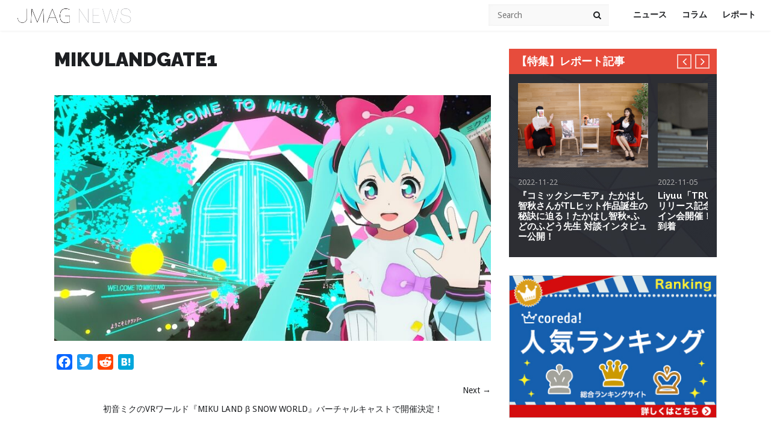

--- FILE ---
content_type: text/html; charset=UTF-8
request_url: https://j-mag.org/2020/12/03/mikuland/mikulandgate1/
body_size: 16204
content:
<!DOCTYPE html>

<!--[if IE 6]>
<html id="ie6" dir="ltr" lang="ja" prefix="og: https://ogp.me/ns#">
<![endif]-->
<!--[if IE 7]>
<html id="ie7" dir="ltr" lang="ja" prefix="og: https://ogp.me/ns#">
<![endif]-->
<!--[if IE 8]>
<html id="ie8" dir="ltr" lang="ja" prefix="og: https://ogp.me/ns#">
<![endif]-->
<!--[if !(IE 6) | !(IE 7) | !(IE 8)  ]><!-->
<html dir="ltr" lang="ja" prefix="og: https://ogp.me/ns#">
<!--<![endif]-->
<head>
<link rel="stylesheet" type="text/css" href="https://j-mag.org/wp-content/themes/jmag/custom.css" />
  <script async src="//pagead2.googlesyndication.com/pagead/js/adsbygoogle.js"></script>
<script> (adsbygoogle = window.adsbygoogle || []).push({
google_ad_client: "ca-pub-8225324812035888",
enable_page_level_ads: true
});
</script>
    <meta charset="UTF-8">
    <meta name="viewport" content="width=device-width">
    <link rel="profile" href="http://gmpg.org/xfn/11">
    <link rel="pingback" href="https://j-mag.org/xmlrpc.php">
    <!--[if lt IE 9]>
    <script src="https://j-mag.org/wp-content/themes/jmag/js/html5.js"></script>
    <![endif]-->
    <title>MikuLandGate1 | JMAG NEWS</title>
	<style>img:is([sizes="auto" i], [sizes^="auto," i]) { contain-intrinsic-size: 3000px 1500px }</style>
	
		<!-- All in One SEO 4.9.3 - aioseo.com -->
	<meta name="robots" content="max-image-preview:large" />
	<meta name="author" content="JMAG Official"/>
	<link rel="canonical" href="https://j-mag.org/2020/12/03/mikuland/mikulandgate1/" />
	<meta name="generator" content="All in One SEO (AIOSEO) 4.9.3" />

		<!-- Global site tag (gtag.js) - Google Analytics -->
<script async src="https://www.googletagmanager.com/gtag/js?id=G-WGLPZDL7LX"></script>
<script>
  window.dataLayer = window.dataLayer || [];
  function gtag(){dataLayer.push(arguments);}
  gtag('js', new Date());

  gtag('config', 'G-WGLPZDL7LX');
</script>
		<meta property="og:locale" content="ja_JP" />
		<meta property="og:site_name" content="JMAG NEWS | アニメ、ゲーム、声優のニュースサイト" />
		<meta property="og:type" content="article" />
		<meta property="og:title" content="MikuLandGate1 | JMAG NEWS" />
		<meta property="og:url" content="https://j-mag.org/2020/12/03/mikuland/mikulandgate1/" />
		<meta property="article:published_time" content="2020-12-03T05:24:06+00:00" />
		<meta property="article:modified_time" content="2020-12-03T05:24:06+00:00" />
		<meta name="twitter:card" content="summary" />
		<meta name="twitter:site" content="@jmagnews" />
		<meta name="twitter:title" content="MikuLandGate1 | JMAG NEWS" />
		<meta name="twitter:creator" content="@jmagnews" />
		<script type="application/ld+json" class="aioseo-schema">
			{"@context":"https:\/\/schema.org","@graph":[{"@type":"BreadcrumbList","@id":"https:\/\/j-mag.org\/2020\/12\/03\/mikuland\/mikulandgate1\/#breadcrumblist","itemListElement":[{"@type":"ListItem","@id":"https:\/\/j-mag.org#listItem","position":1,"name":"\u30db\u30fc\u30e0","item":"https:\/\/j-mag.org","nextItem":{"@type":"ListItem","@id":"https:\/\/j-mag.org\/2020\/12\/03\/mikuland\/mikulandgate1\/#listItem","name":"MikuLandGate1"}},{"@type":"ListItem","@id":"https:\/\/j-mag.org\/2020\/12\/03\/mikuland\/mikulandgate1\/#listItem","position":2,"name":"MikuLandGate1","previousItem":{"@type":"ListItem","@id":"https:\/\/j-mag.org#listItem","name":"\u30db\u30fc\u30e0"}}]},{"@type":"ItemPage","@id":"https:\/\/j-mag.org\/2020\/12\/03\/mikuland\/mikulandgate1\/#itempage","url":"https:\/\/j-mag.org\/2020\/12\/03\/mikuland\/mikulandgate1\/","name":"MikuLandGate1 | JMAG NEWS","inLanguage":"ja","isPartOf":{"@id":"https:\/\/j-mag.org\/#website"},"breadcrumb":{"@id":"https:\/\/j-mag.org\/2020\/12\/03\/mikuland\/mikulandgate1\/#breadcrumblist"},"author":{"@id":"https:\/\/j-mag.org\/author\/zz107050\/#author"},"creator":{"@id":"https:\/\/j-mag.org\/author\/zz107050\/#author"},"datePublished":"2020-12-03T14:24:06+09:00","dateModified":"2020-12-03T14:24:06+09:00"},{"@type":"Person","@id":"https:\/\/j-mag.org\/#person","name":"JMAG Official","image":{"@type":"ImageObject","@id":"https:\/\/j-mag.org\/2020\/12\/03\/mikuland\/mikulandgate1\/#personImage","url":"https:\/\/secure.gravatar.com\/avatar\/c6f9ab8e3d7d9bf122db140fb7ea2e1d2e6084de00449b3708cd418a222b38ac?s=96&d=mm&r=g","width":96,"height":96,"caption":"JMAG Official"}},{"@type":"Person","@id":"https:\/\/j-mag.org\/author\/zz107050\/#author","url":"https:\/\/j-mag.org\/author\/zz107050\/","name":"JMAG Official","image":{"@type":"ImageObject","@id":"https:\/\/j-mag.org\/2020\/12\/03\/mikuland\/mikulandgate1\/#authorImage","url":"https:\/\/secure.gravatar.com\/avatar\/c6f9ab8e3d7d9bf122db140fb7ea2e1d2e6084de00449b3708cd418a222b38ac?s=96&d=mm&r=g","width":96,"height":96,"caption":"JMAG Official"}},{"@type":"WebSite","@id":"https:\/\/j-mag.org\/#website","url":"https:\/\/j-mag.org\/","name":"JMAG NEWS","description":"\u30a2\u30cb\u30e1\u3001\u30b2\u30fc\u30e0\u3001\u58f0\u512a\u306e\u30cb\u30e5\u30fc\u30b9\u30b5\u30a4\u30c8","inLanguage":"ja","publisher":{"@id":"https:\/\/j-mag.org\/#person"}}]}
		</script>
		<!-- All in One SEO -->

<link rel='dns-prefetch' href='//static.addtoany.com' />
<link rel='dns-prefetch' href='//ajax.googleapis.com' />
<link rel='dns-prefetch' href='//cdnjs.cloudflare.com' />
<link rel="alternate" type="application/rss+xml" title="JMAG NEWS &raquo; フィード" href="https://j-mag.org/feed/" />
<link rel="alternate" type="application/rss+xml" title="JMAG NEWS &raquo; コメントフィード" href="https://j-mag.org/comments/feed/" />
<script type="text/javascript" id="wpp-js" src="https://j-mag.org/wp-content/plugins/wordpress-popular-posts/assets/js/wpp.min.js?ver=7.3.6" data-sampling="1" data-sampling-rate="100" data-api-url="https://j-mag.org/wp-json/wordpress-popular-posts" data-post-id="64294" data-token="4356ea54ac" data-lang="0" data-debug="0"></script>
		<!-- This site uses the Google Analytics by MonsterInsights plugin v9.11.1 - Using Analytics tracking - https://www.monsterinsights.com/ -->
		<!-- Note: MonsterInsights is not currently configured on this site. The site owner needs to authenticate with Google Analytics in the MonsterInsights settings panel. -->
					<!-- No tracking code set -->
				<!-- / Google Analytics by MonsterInsights -->
		<script type="text/javascript">
/* <![CDATA[ */
window._wpemojiSettings = {"baseUrl":"https:\/\/s.w.org\/images\/core\/emoji\/16.0.1\/72x72\/","ext":".png","svgUrl":"https:\/\/s.w.org\/images\/core\/emoji\/16.0.1\/svg\/","svgExt":".svg","source":{"concatemoji":"https:\/\/j-mag.org\/wp-includes\/js\/wp-emoji-release.min.js?ver=6.8.3"}};
/*! This file is auto-generated */
!function(s,n){var o,i,e;function c(e){try{var t={supportTests:e,timestamp:(new Date).valueOf()};sessionStorage.setItem(o,JSON.stringify(t))}catch(e){}}function p(e,t,n){e.clearRect(0,0,e.canvas.width,e.canvas.height),e.fillText(t,0,0);var t=new Uint32Array(e.getImageData(0,0,e.canvas.width,e.canvas.height).data),a=(e.clearRect(0,0,e.canvas.width,e.canvas.height),e.fillText(n,0,0),new Uint32Array(e.getImageData(0,0,e.canvas.width,e.canvas.height).data));return t.every(function(e,t){return e===a[t]})}function u(e,t){e.clearRect(0,0,e.canvas.width,e.canvas.height),e.fillText(t,0,0);for(var n=e.getImageData(16,16,1,1),a=0;a<n.data.length;a++)if(0!==n.data[a])return!1;return!0}function f(e,t,n,a){switch(t){case"flag":return n(e,"\ud83c\udff3\ufe0f\u200d\u26a7\ufe0f","\ud83c\udff3\ufe0f\u200b\u26a7\ufe0f")?!1:!n(e,"\ud83c\udde8\ud83c\uddf6","\ud83c\udde8\u200b\ud83c\uddf6")&&!n(e,"\ud83c\udff4\udb40\udc67\udb40\udc62\udb40\udc65\udb40\udc6e\udb40\udc67\udb40\udc7f","\ud83c\udff4\u200b\udb40\udc67\u200b\udb40\udc62\u200b\udb40\udc65\u200b\udb40\udc6e\u200b\udb40\udc67\u200b\udb40\udc7f");case"emoji":return!a(e,"\ud83e\udedf")}return!1}function g(e,t,n,a){var r="undefined"!=typeof WorkerGlobalScope&&self instanceof WorkerGlobalScope?new OffscreenCanvas(300,150):s.createElement("canvas"),o=r.getContext("2d",{willReadFrequently:!0}),i=(o.textBaseline="top",o.font="600 32px Arial",{});return e.forEach(function(e){i[e]=t(o,e,n,a)}),i}function t(e){var t=s.createElement("script");t.src=e,t.defer=!0,s.head.appendChild(t)}"undefined"!=typeof Promise&&(o="wpEmojiSettingsSupports",i=["flag","emoji"],n.supports={everything:!0,everythingExceptFlag:!0},e=new Promise(function(e){s.addEventListener("DOMContentLoaded",e,{once:!0})}),new Promise(function(t){var n=function(){try{var e=JSON.parse(sessionStorage.getItem(o));if("object"==typeof e&&"number"==typeof e.timestamp&&(new Date).valueOf()<e.timestamp+604800&&"object"==typeof e.supportTests)return e.supportTests}catch(e){}return null}();if(!n){if("undefined"!=typeof Worker&&"undefined"!=typeof OffscreenCanvas&&"undefined"!=typeof URL&&URL.createObjectURL&&"undefined"!=typeof Blob)try{var e="postMessage("+g.toString()+"("+[JSON.stringify(i),f.toString(),p.toString(),u.toString()].join(",")+"));",a=new Blob([e],{type:"text/javascript"}),r=new Worker(URL.createObjectURL(a),{name:"wpTestEmojiSupports"});return void(r.onmessage=function(e){c(n=e.data),r.terminate(),t(n)})}catch(e){}c(n=g(i,f,p,u))}t(n)}).then(function(e){for(var t in e)n.supports[t]=e[t],n.supports.everything=n.supports.everything&&n.supports[t],"flag"!==t&&(n.supports.everythingExceptFlag=n.supports.everythingExceptFlag&&n.supports[t]);n.supports.everythingExceptFlag=n.supports.everythingExceptFlag&&!n.supports.flag,n.DOMReady=!1,n.readyCallback=function(){n.DOMReady=!0}}).then(function(){return e}).then(function(){var e;n.supports.everything||(n.readyCallback(),(e=n.source||{}).concatemoji?t(e.concatemoji):e.wpemoji&&e.twemoji&&(t(e.twemoji),t(e.wpemoji)))}))}((window,document),window._wpemojiSettings);
/* ]]> */
</script>
<style id='wp-emoji-styles-inline-css' type='text/css'>

	img.wp-smiley, img.emoji {
		display: inline !important;
		border: none !important;
		box-shadow: none !important;
		height: 1em !important;
		width: 1em !important;
		margin: 0 0.07em !important;
		vertical-align: -0.1em !important;
		background: none !important;
		padding: 0 !important;
	}
</style>
<link rel='stylesheet' id='wp-block-library-css' href='https://j-mag.org/wp-includes/css/dist/block-library/style.min.css?ver=6.8.3' type='text/css' media='all' />
<style id='classic-theme-styles-inline-css' type='text/css'>
/*! This file is auto-generated */
.wp-block-button__link{color:#fff;background-color:#32373c;border-radius:9999px;box-shadow:none;text-decoration:none;padding:calc(.667em + 2px) calc(1.333em + 2px);font-size:1.125em}.wp-block-file__button{background:#32373c;color:#fff;text-decoration:none}
</style>
<link rel='stylesheet' id='aioseo/css/src/vue/standalone/blocks/table-of-contents/global.scss-css' href='https://j-mag.org/wp-content/plugins/all-in-one-seo-pack/dist/Lite/assets/css/table-of-contents/global.e90f6d47.css?ver=4.9.3' type='text/css' media='all' />
<link rel='stylesheet' id='quads-style-css-css' href='https://j-mag.org/wp-content/plugins/quick-adsense-reloaded/includes/gutenberg/dist/blocks.style.build.css?ver=2.0.98.1' type='text/css' media='all' />
<link rel='stylesheet' id='liquid-block-speech-css' href='https://j-mag.org/wp-content/plugins/liquid-speech-balloon/css/block.css?ver=6.8.3' type='text/css' media='all' />
<style id='global-styles-inline-css' type='text/css'>
:root{--wp--preset--aspect-ratio--square: 1;--wp--preset--aspect-ratio--4-3: 4/3;--wp--preset--aspect-ratio--3-4: 3/4;--wp--preset--aspect-ratio--3-2: 3/2;--wp--preset--aspect-ratio--2-3: 2/3;--wp--preset--aspect-ratio--16-9: 16/9;--wp--preset--aspect-ratio--9-16: 9/16;--wp--preset--color--black: #000000;--wp--preset--color--cyan-bluish-gray: #abb8c3;--wp--preset--color--white: #ffffff;--wp--preset--color--pale-pink: #f78da7;--wp--preset--color--vivid-red: #cf2e2e;--wp--preset--color--luminous-vivid-orange: #ff6900;--wp--preset--color--luminous-vivid-amber: #fcb900;--wp--preset--color--light-green-cyan: #7bdcb5;--wp--preset--color--vivid-green-cyan: #00d084;--wp--preset--color--pale-cyan-blue: #8ed1fc;--wp--preset--color--vivid-cyan-blue: #0693e3;--wp--preset--color--vivid-purple: #9b51e0;--wp--preset--gradient--vivid-cyan-blue-to-vivid-purple: linear-gradient(135deg,rgba(6,147,227,1) 0%,rgb(155,81,224) 100%);--wp--preset--gradient--light-green-cyan-to-vivid-green-cyan: linear-gradient(135deg,rgb(122,220,180) 0%,rgb(0,208,130) 100%);--wp--preset--gradient--luminous-vivid-amber-to-luminous-vivid-orange: linear-gradient(135deg,rgba(252,185,0,1) 0%,rgba(255,105,0,1) 100%);--wp--preset--gradient--luminous-vivid-orange-to-vivid-red: linear-gradient(135deg,rgba(255,105,0,1) 0%,rgb(207,46,46) 100%);--wp--preset--gradient--very-light-gray-to-cyan-bluish-gray: linear-gradient(135deg,rgb(238,238,238) 0%,rgb(169,184,195) 100%);--wp--preset--gradient--cool-to-warm-spectrum: linear-gradient(135deg,rgb(74,234,220) 0%,rgb(151,120,209) 20%,rgb(207,42,186) 40%,rgb(238,44,130) 60%,rgb(251,105,98) 80%,rgb(254,248,76) 100%);--wp--preset--gradient--blush-light-purple: linear-gradient(135deg,rgb(255,206,236) 0%,rgb(152,150,240) 100%);--wp--preset--gradient--blush-bordeaux: linear-gradient(135deg,rgb(254,205,165) 0%,rgb(254,45,45) 50%,rgb(107,0,62) 100%);--wp--preset--gradient--luminous-dusk: linear-gradient(135deg,rgb(255,203,112) 0%,rgb(199,81,192) 50%,rgb(65,88,208) 100%);--wp--preset--gradient--pale-ocean: linear-gradient(135deg,rgb(255,245,203) 0%,rgb(182,227,212) 50%,rgb(51,167,181) 100%);--wp--preset--gradient--electric-grass: linear-gradient(135deg,rgb(202,248,128) 0%,rgb(113,206,126) 100%);--wp--preset--gradient--midnight: linear-gradient(135deg,rgb(2,3,129) 0%,rgb(40,116,252) 100%);--wp--preset--font-size--small: 13px;--wp--preset--font-size--medium: 20px;--wp--preset--font-size--large: 36px;--wp--preset--font-size--x-large: 42px;--wp--preset--spacing--20: 0.44rem;--wp--preset--spacing--30: 0.67rem;--wp--preset--spacing--40: 1rem;--wp--preset--spacing--50: 1.5rem;--wp--preset--spacing--60: 2.25rem;--wp--preset--spacing--70: 3.38rem;--wp--preset--spacing--80: 5.06rem;--wp--preset--shadow--natural: 6px 6px 9px rgba(0, 0, 0, 0.2);--wp--preset--shadow--deep: 12px 12px 50px rgba(0, 0, 0, 0.4);--wp--preset--shadow--sharp: 6px 6px 0px rgba(0, 0, 0, 0.2);--wp--preset--shadow--outlined: 6px 6px 0px -3px rgba(255, 255, 255, 1), 6px 6px rgba(0, 0, 0, 1);--wp--preset--shadow--crisp: 6px 6px 0px rgba(0, 0, 0, 1);}:where(.is-layout-flex){gap: 0.5em;}:where(.is-layout-grid){gap: 0.5em;}body .is-layout-flex{display: flex;}.is-layout-flex{flex-wrap: wrap;align-items: center;}.is-layout-flex > :is(*, div){margin: 0;}body .is-layout-grid{display: grid;}.is-layout-grid > :is(*, div){margin: 0;}:where(.wp-block-columns.is-layout-flex){gap: 2em;}:where(.wp-block-columns.is-layout-grid){gap: 2em;}:where(.wp-block-post-template.is-layout-flex){gap: 1.25em;}:where(.wp-block-post-template.is-layout-grid){gap: 1.25em;}.has-black-color{color: var(--wp--preset--color--black) !important;}.has-cyan-bluish-gray-color{color: var(--wp--preset--color--cyan-bluish-gray) !important;}.has-white-color{color: var(--wp--preset--color--white) !important;}.has-pale-pink-color{color: var(--wp--preset--color--pale-pink) !important;}.has-vivid-red-color{color: var(--wp--preset--color--vivid-red) !important;}.has-luminous-vivid-orange-color{color: var(--wp--preset--color--luminous-vivid-orange) !important;}.has-luminous-vivid-amber-color{color: var(--wp--preset--color--luminous-vivid-amber) !important;}.has-light-green-cyan-color{color: var(--wp--preset--color--light-green-cyan) !important;}.has-vivid-green-cyan-color{color: var(--wp--preset--color--vivid-green-cyan) !important;}.has-pale-cyan-blue-color{color: var(--wp--preset--color--pale-cyan-blue) !important;}.has-vivid-cyan-blue-color{color: var(--wp--preset--color--vivid-cyan-blue) !important;}.has-vivid-purple-color{color: var(--wp--preset--color--vivid-purple) !important;}.has-black-background-color{background-color: var(--wp--preset--color--black) !important;}.has-cyan-bluish-gray-background-color{background-color: var(--wp--preset--color--cyan-bluish-gray) !important;}.has-white-background-color{background-color: var(--wp--preset--color--white) !important;}.has-pale-pink-background-color{background-color: var(--wp--preset--color--pale-pink) !important;}.has-vivid-red-background-color{background-color: var(--wp--preset--color--vivid-red) !important;}.has-luminous-vivid-orange-background-color{background-color: var(--wp--preset--color--luminous-vivid-orange) !important;}.has-luminous-vivid-amber-background-color{background-color: var(--wp--preset--color--luminous-vivid-amber) !important;}.has-light-green-cyan-background-color{background-color: var(--wp--preset--color--light-green-cyan) !important;}.has-vivid-green-cyan-background-color{background-color: var(--wp--preset--color--vivid-green-cyan) !important;}.has-pale-cyan-blue-background-color{background-color: var(--wp--preset--color--pale-cyan-blue) !important;}.has-vivid-cyan-blue-background-color{background-color: var(--wp--preset--color--vivid-cyan-blue) !important;}.has-vivid-purple-background-color{background-color: var(--wp--preset--color--vivid-purple) !important;}.has-black-border-color{border-color: var(--wp--preset--color--black) !important;}.has-cyan-bluish-gray-border-color{border-color: var(--wp--preset--color--cyan-bluish-gray) !important;}.has-white-border-color{border-color: var(--wp--preset--color--white) !important;}.has-pale-pink-border-color{border-color: var(--wp--preset--color--pale-pink) !important;}.has-vivid-red-border-color{border-color: var(--wp--preset--color--vivid-red) !important;}.has-luminous-vivid-orange-border-color{border-color: var(--wp--preset--color--luminous-vivid-orange) !important;}.has-luminous-vivid-amber-border-color{border-color: var(--wp--preset--color--luminous-vivid-amber) !important;}.has-light-green-cyan-border-color{border-color: var(--wp--preset--color--light-green-cyan) !important;}.has-vivid-green-cyan-border-color{border-color: var(--wp--preset--color--vivid-green-cyan) !important;}.has-pale-cyan-blue-border-color{border-color: var(--wp--preset--color--pale-cyan-blue) !important;}.has-vivid-cyan-blue-border-color{border-color: var(--wp--preset--color--vivid-cyan-blue) !important;}.has-vivid-purple-border-color{border-color: var(--wp--preset--color--vivid-purple) !important;}.has-vivid-cyan-blue-to-vivid-purple-gradient-background{background: var(--wp--preset--gradient--vivid-cyan-blue-to-vivid-purple) !important;}.has-light-green-cyan-to-vivid-green-cyan-gradient-background{background: var(--wp--preset--gradient--light-green-cyan-to-vivid-green-cyan) !important;}.has-luminous-vivid-amber-to-luminous-vivid-orange-gradient-background{background: var(--wp--preset--gradient--luminous-vivid-amber-to-luminous-vivid-orange) !important;}.has-luminous-vivid-orange-to-vivid-red-gradient-background{background: var(--wp--preset--gradient--luminous-vivid-orange-to-vivid-red) !important;}.has-very-light-gray-to-cyan-bluish-gray-gradient-background{background: var(--wp--preset--gradient--very-light-gray-to-cyan-bluish-gray) !important;}.has-cool-to-warm-spectrum-gradient-background{background: var(--wp--preset--gradient--cool-to-warm-spectrum) !important;}.has-blush-light-purple-gradient-background{background: var(--wp--preset--gradient--blush-light-purple) !important;}.has-blush-bordeaux-gradient-background{background: var(--wp--preset--gradient--blush-bordeaux) !important;}.has-luminous-dusk-gradient-background{background: var(--wp--preset--gradient--luminous-dusk) !important;}.has-pale-ocean-gradient-background{background: var(--wp--preset--gradient--pale-ocean) !important;}.has-electric-grass-gradient-background{background: var(--wp--preset--gradient--electric-grass) !important;}.has-midnight-gradient-background{background: var(--wp--preset--gradient--midnight) !important;}.has-small-font-size{font-size: var(--wp--preset--font-size--small) !important;}.has-medium-font-size{font-size: var(--wp--preset--font-size--medium) !important;}.has-large-font-size{font-size: var(--wp--preset--font-size--large) !important;}.has-x-large-font-size{font-size: var(--wp--preset--font-size--x-large) !important;}
:where(.wp-block-post-template.is-layout-flex){gap: 1.25em;}:where(.wp-block-post-template.is-layout-grid){gap: 1.25em;}
:where(.wp-block-columns.is-layout-flex){gap: 2em;}:where(.wp-block-columns.is-layout-grid){gap: 2em;}
:root :where(.wp-block-pullquote){font-size: 1.5em;line-height: 1.6;}
</style>
<link rel='stylesheet' id='bogo-css' href='https://j-mag.org/wp-content/plugins/bogo/includes/css/style.css?ver=3.9.1' type='text/css' media='all' />
<link rel='stylesheet' id='pz-linkcard-css-css' href='//j-mag.org/wp-content/uploads/pz-linkcard/style/style.min.css?ver=2.5.8.3' type='text/css' media='all' />
<link rel='stylesheet' id='wordpress-popular-posts-css-css' href='https://j-mag.org/wp-content/plugins/wordpress-popular-posts/assets/css/wpp.css?ver=7.3.6' type='text/css' media='all' />
<link rel='stylesheet' id='wt-style-css' href='https://j-mag.org/wp-content/themes/jmag/style.css?ver=6.8.3' type='text/css' media='all' />
<link rel='stylesheet' id='wt-font-awesome-css' href='https://j-mag.org/wp-content/themes/jmag/css/font-awesome/css/font-awesome.min.css?ver=6.8.3' type='text/css' media='all' />
<link rel='stylesheet' id='addtoany-css' href='https://j-mag.org/wp-content/plugins/add-to-any/addtoany.min.css?ver=1.16' type='text/css' media='all' />
<style id='addtoany-inline-css' type='text/css'>
.addtoany_share_save_container{
text-align: left;
}
</style>
<link rel='stylesheet' id='__EPYT__style-css' href='https://j-mag.org/wp-content/plugins/youtube-embed-plus/styles/ytprefs.min.css?ver=14.2.4' type='text/css' media='all' />
<style id='__EPYT__style-inline-css' type='text/css'>

                .epyt-gallery-thumb {
                        width: 33.333%;
                }
                
</style>
<script type="text/javascript" id="addtoany-core-js-before">
/* <![CDATA[ */
window.a2a_config=window.a2a_config||{};a2a_config.callbacks=[];a2a_config.overlays=[];a2a_config.templates={};a2a_localize = {
	Share: "共有",
	Save: "ブックマーク",
	Subscribe: "購読",
	Email: "メール",
	Bookmark: "ブックマーク",
	ShowAll: "すべて表示する",
	ShowLess: "小さく表示する",
	FindServices: "サービスを探す",
	FindAnyServiceToAddTo: "追加するサービスを今すぐ探す",
	PoweredBy: "Powered by",
	ShareViaEmail: "メールでシェアする",
	SubscribeViaEmail: "メールで購読する",
	BookmarkInYourBrowser: "ブラウザにブックマーク",
	BookmarkInstructions: "このページをブックマークするには、 Ctrl+D または \u2318+D を押下。",
	AddToYourFavorites: "お気に入りに追加",
	SendFromWebOrProgram: "任意のメールアドレスまたはメールプログラムから送信",
	EmailProgram: "メールプログラム",
	More: "詳細&#8230;",
	ThanksForSharing: "共有ありがとうございます !",
	ThanksForFollowing: "フォローありがとうございます !"
};
/* ]]> */
</script>
<script type="text/javascript" defer src="https://static.addtoany.com/menu/page.js" id="addtoany-core-js"></script>
<script type="text/javascript" src="//ajax.googleapis.com/ajax/libs/jquery/1.12.4/jquery.min.js?ver=6.8.3" id="jquery-js"></script>
<script type="text/javascript" defer src="https://j-mag.org/wp-content/plugins/add-to-any/addtoany.min.js?ver=1.1" id="addtoany-jquery-js"></script>
<script type="text/javascript" src="//ajax.googleapis.com/ajax/libs/jquery/1.12.4/jquery.min.js?ver=6.8.3" id="jquery-core-js"></script>
<script type="text/javascript" src="//cdnjs.cloudflare.com/ajax/libs/jquery-migrate/1.4.1/jquery-migrate.min.js?ver=6.8.3" id="jquery-migrate-js"></script>
<script type="text/javascript" id="__ytprefs__-js-extra">
/* <![CDATA[ */
var _EPYT_ = {"ajaxurl":"https:\/\/j-mag.org\/wp-admin\/admin-ajax.php","security":"f66afccb9a","gallery_scrolloffset":"20","eppathtoscripts":"https:\/\/j-mag.org\/wp-content\/plugins\/youtube-embed-plus\/scripts\/","eppath":"https:\/\/j-mag.org\/wp-content\/plugins\/youtube-embed-plus\/","epresponsiveselector":"[\"iframe.__youtube_prefs__\",\"iframe[src*='youtube.com']\",\"iframe[src*='youtube-nocookie.com']\",\"iframe[data-ep-src*='youtube.com']\",\"iframe[data-ep-src*='youtube-nocookie.com']\",\"iframe[data-ep-gallerysrc*='youtube.com']\"]","epdovol":"1","version":"14.2.4","evselector":"iframe.__youtube_prefs__[src], iframe[src*=\"youtube.com\/embed\/\"], iframe[src*=\"youtube-nocookie.com\/embed\/\"]","ajax_compat":"","maxres_facade":"eager","ytapi_load":"light","pause_others":"","stopMobileBuffer":"1","facade_mode":"","not_live_on_channel":""};
/* ]]> */
</script>
<script type="text/javascript" src="https://j-mag.org/wp-content/plugins/youtube-embed-plus/scripts/ytprefs.min.js?ver=14.2.4" id="__ytprefs__-js"></script>
<link rel="https://api.w.org/" href="https://j-mag.org/wp-json/" /><link rel="alternate" title="JSON" type="application/json" href="https://j-mag.org/wp-json/wp/v2/media/64294" /><link rel="EditURI" type="application/rsd+xml" title="RSD" href="https://j-mag.org/xmlrpc.php?rsd" />
<meta name="generator" content="WordPress 6.8.3" />
<link rel='shortlink' href='https://j-mag.org/?p=64294' />
<link rel="alternate" title="oEmbed (JSON)" type="application/json+oembed" href="https://j-mag.org/wp-json/oembed/1.0/embed?url=https%3A%2F%2Fj-mag.org%2F2020%2F12%2F03%2Fmikuland%2Fmikulandgate1%2F" />
<link rel="alternate" title="oEmbed (XML)" type="text/xml+oembed" href="https://j-mag.org/wp-json/oembed/1.0/embed?url=https%3A%2F%2Fj-mag.org%2F2020%2F12%2F03%2Fmikuland%2Fmikulandgate1%2F&#038;format=xml" />
<style type="text/css">.liquid-speech-balloon-00 .liquid-speech-balloon-avatar { background-image: url("https://j-mag.org/wp-content/uploads/2022/10/OB9etq1t_400x400.jpg"); } .liquid-speech-balloon-00 .liquid-speech-balloon-avatar::after { content: "Jakotsunya"; } .liquid-speech-balloon-01 .liquid-speech-balloon-avatar::after { content: "先生"; } .liquid-speech-balloon-02 .liquid-speech-balloon-avatar::after { content: "先生"; } .liquid-speech-balloon-03 .liquid-speech-balloon-avatar::after { content: "先生"; } .liquid-speech-balloon-04 .liquid-speech-balloon-avatar::after { content: "先生"; } .liquid-speech-balloon-05 .liquid-speech-balloon-avatar::after { content: "先生"; } .liquid-speech-balloon-06 .liquid-speech-balloon-avatar::after { content: "質問者"; } </style>
<script>document.cookie = 'quads_browser_width='+screen.width;</script>            <style id="wpp-loading-animation-styles">@-webkit-keyframes bgslide{from{background-position-x:0}to{background-position-x:-200%}}@keyframes bgslide{from{background-position-x:0}to{background-position-x:-200%}}.wpp-widget-block-placeholder,.wpp-shortcode-placeholder{margin:0 auto;width:60px;height:3px;background:#dd3737;background:linear-gradient(90deg,#dd3737 0%,#571313 10%,#dd3737 100%);background-size:200% auto;border-radius:3px;-webkit-animation:bgslide 1s infinite linear;animation:bgslide 1s infinite linear}</style>
            <link rel="shortcut icon" href="/wp-content/uploads/2015/12/favicon-2.png" />	
<link rel="apple-touch-icon" href="/wp-content/uploads/2015/12/favicon-2.png" />	
<link rel="icon" href="https://j-mag.org/wp-content/uploads/2015/12/cropped-favicon-2-4-32x32.png" sizes="32x32" />
<link rel="icon" href="https://j-mag.org/wp-content/uploads/2015/12/cropped-favicon-2-4-192x192.png" sizes="192x192" />
<link rel="apple-touch-icon" href="https://j-mag.org/wp-content/uploads/2015/12/cropped-favicon-2-4-180x180.png" />
<meta name="msapplication-TileImage" content="https://j-mag.org/wp-content/uploads/2015/12/cropped-favicon-2-4-270x270.png" />
		<style type="text/css" id="wp-custom-css">
			h2#danraku2{
font-size: 25px;
color: #fff;
padding: .8em .75em;
background-color: #757574;
border: 3px double #ffffff;
margin: 0px 0px 22px 0px;
}

h3#danraku3{
font-size: 21px;
padding: .5em 0 .5em .75em;
border-left: 6px solid #ADABAA;
border-bottom: 1px solid #9e9e9e;
margin: 25px 0 15px 0;
}

h2#infodanraku2{
font-size: 27px;
color: #000000;
padding: 0.5em;
line-height: 1.3;
background: #c5c5c5;
vertical-align: middle;
border-radius: 25px 0px 0px 25px;
margin: 25px 0 15px 0;
}

h2#infodanraku2::before{
content: '●';
color: white;
margin-right: 8px;
}

div#information{
border: 3px dotted #919194;
padding: 10px;
background: #F1F1FE;
}

div.balloon1-left {
  position: relative;
 display: inline-block;
 	margin: 0.5em 0 0.5em 15px;
	padding: 7px 10px;
	min-width: 120px;
 	max-width: 100%;
 	color: #272727;
	font-size: 16px;
	background: #b4d4ff;
}

div.balloon1-left::before{
	content: "";
	position: absolute;
	top: 50%;
	left: -30px;
 	margin-top: -15px;
	border: 15px solid transparent;
	border-right: 15px solid #b4d4ff;
}

p.balloon1-left{
	margin: 0;
	padding: 5px;
}

div.box1 {
	padding: 0.5em 1em;
	margin: 1em 0;
	font-weight: bold;
	border: solid 3px #565656;
}
p.box1 {
	margin: 0; 
	padding: 0;
}

/*リンクカード調整*/
.linkcard * {
	text-decoration:none !important;
}

.linkcard:before {
	content: "関連記事";
	position: relative;
	top:  12px;
	left:  5px;
	background-color: #464646;
	padding: 8px 14px;
	font-size: 0.9em;
	border-radius:  3px;
	color:  #fff;
	z-index: 1;
}

.linkcard *:hover {
	opacity:0.8;
	-webkit-transition: 0.4s ease-in-out;
	-moz-transition: 0.4s ease-in-out;
	-o-transition: 0.4s ease-in-out;
	transition: 0.4s ease-in-out;
}

.linkcard {
	margin: 22px auto;
	display:block;
}

.lkc-external-wrap {
	max-width: 100%;
	background:  #fff;
	border: solid 1px #0094c8;
	border-radius:  4px;
	padding:15px;

}

.lkc-external-wrap p {
	padding-bottom: 5px !important;
}

.lkc-title {
	font-size:1.2em;
	font-weight:bold;
	margin-bottom: 6px;
	display:  block;
	color: #ff00ff;
}

.lkc-excerpt {
	display:block;
	color: #333333;
  line-height: 15px;
  padding: 0px;
  margin: 0;
  overflow: hidden;
}

.lkc-internal-wrap {
    margin: 0;
    border: 1px solid #888888;
    padding: 3px;
    max-width: 100%;
    background-color: #f8f8f8;
}

.linkcard img {
    margin: 0 !important;
    padding-top: 17px;
    border: none;
}


/*
hタグデザイン変更
*/

.entry-content h2{
font-size: 25px;
color: #fff;
padding: .8em .75em;
background-color: #757574;
border: 3px double #ffffff;
margin: 0px 0px 22px 0px;
}

.entry-content h3{
font-size: 21px;
padding: .5em 0 .5em .75em;
border-left: 6px solid #ADABAA;
border-bottom: 1px solid #9e9e9e;
margin: 25px 0 15px 0;
}

figure.is-layout-flex,
figure.wp-block-embed,
.wp-block-image figure img { margin-bottom: 1em; }


/*
a リンク のデザインを変更
*/

.entry-content a {
color: #ff00ff;
font-weight: bold;
}

		</style>
		
<div id="fb-root"></div>
<script>(function(d, s, id) {
  var js, fjs = d.getElementsByTagName(s)[0];
  if (d.getElementById(id)) return;
  js = d.createElement(s); js.id = id;
  js.src = "//connect.facebook.net/en_US/sdk.js#xfbml=1&version=v2.5";
  fjs.parentNode.insertBefore(js, fjs);
}(document, 'script', 'facebook-jssdk'));</script>

<script src="https://apis.google.com/js/platform.js" async defer>
  {lang: 'en-US'}
</script>

<script async defer src="//assets.pinterest.com/js/pinit.js"></script>
<script>
(function(opts) {
  if (!document.querySelector("#akad-wg")) {
    window.aukana = window.aukana || {renderWidgets: function(){}};
    Object.keys(opts).forEach((key) => {window.aukana[key] = opts[key] });
    var sc = document.createElement("script");
    sc.id = "akad-wg"; sc.async = true; sc.src = opts.src;
    Boolean(document.head) ? document.head.appendChild(sc)
    : window.addEventListener('load', function() { document.head.appendChild(sc); });
  }
})({
  src: "https://dist.feed.aukana.jp/packs/widget.js",
  host: "https://feed.aukana.jp",
  medium_id: 79,
});
</script>

<!-- User Heat Tag -->
<script type="text/javascript">
(function(add, cla){window['UserHeatTag']=cla;window[cla]=window[cla]||function(){(window[cla].q=window[cla].q||[]).push(arguments)},window[cla].l=1*new Date();var ul=document.createElement('script');var tag = document.getElementsByTagName('script')[0];ul.async=1;ul.src=add;tag.parentNode.insertBefore(ul,tag);})('//uh.nakanohito.jp/uhj2/uh.js', '_uhtracker');_uhtracker({id:'uh77OTsJ6V'});
</script>
<!-- End User Heat Tag -->
</head>

<body class="attachment wp-singular attachment-template-default single single-attachment postid-64294 attachmentid-64294 attachment-jpeg wp-theme-jmag ja">    
    <header id="header" class="clearfix">
        <div class="wrap">        
            <div class="logo">            
                
                    <a href="https://j-mag.org" title="JMAG NEWS">
                        <img src="/wp-content/uploads/2018/11/jmag_logo_18_top.png" alt="JMAG NEWS" />
                    </a>

                    
            </div>
            <div class="menu-section clearfix">
                <nav id="main-menu">        
                    <ul id="menu-menu" class="menu"><li id="menu-item-6591" class="menu-item menu-item-type-taxonomy menu-item-object-category menu-item-6591"><a href="https://j-mag.org/category/news/">ニュース</a></li>
<li id="menu-item-6593" class="menu-item menu-item-type-taxonomy menu-item-object-category menu-item-6593"><a href="https://j-mag.org/category/voices/">コラム</a></li>
<li id="menu-item-70371" class="menu-item menu-item-type-taxonomy menu-item-object-category menu-item-70371"><a href="https://j-mag.org/category/report/">レポート</a></li>
</ul>                </nav>
            </div>    

            <div class="social">
                <ul class="list">
                                            <li><a class="twitter" href="https://twitter.com/jmagnews"><i class="fa fa-twitter"></i></a></li>
                    
                    
                    
                    
                                    
                </ul>
            </div>    

            <div class="search">
                <form method="get" id="searchform" class="searchform" action="https://j-mag.org/">
    <div class="search-wrap">        
        <input type="text" class="searchfield" name="s" id="s" placeholder="Search" />
        <i class="fa fa-search"></i>
    </div>
</form>
            </div>

        </div>        
    </header>

    
    <section id="main">        
        <div class="inner-wrap">
<div id="content" class="image-content">
            <article id="post-64294" class="post-64294 attachment type-attachment status-inherit hentry ja">

            <div class="archive-header section">
                <h1>MikuLandGate1</h1>
            </div>

        
            <div class="entry-content">
                <div class="entry-attachment">
                    <div class="attachment">
        
                        <a href="https://j-mag.org/2020/12/03/mikuland/mikulandgate2/" title="MikuLandGate1" rel="lightbox">
        <img width="800" height="450" src="https://j-mag.org/wp-content/uploads/2020/12/MikuLandGate1.jpg" class="attachment-full size-full" alt="" decoding="async" fetchpriority="high" srcset="https://j-mag.org/wp-content/uploads/2020/12/MikuLandGate1.jpg 800w, https://j-mag.org/wp-content/uploads/2020/12/MikuLandGate1-300x169.jpg 300w, https://j-mag.org/wp-content/uploads/2020/12/MikuLandGate1-768x432.jpg 768w" sizes="(max-width: 800px) 100vw, 800px" /></a>

                            </div><!-- /attachment -->

                </div><!-- /entry-attachment -->

                <div class="entry-description">
        <div class="addtoany_share_save_container addtoany_content addtoany_content_bottom"><div class="a2a_kit a2a_kit_size_26 addtoany_list" data-a2a-url="https://j-mag.org/2020/12/03/mikuland/mikulandgate1/" data-a2a-title="MikuLandGate1"><a class="a2a_button_facebook" href="https://www.addtoany.com/add_to/facebook?linkurl=https%3A%2F%2Fj-mag.org%2F2020%2F12%2F03%2Fmikuland%2Fmikulandgate1%2F&amp;linkname=MikuLandGate1" title="Facebook" rel="nofollow noopener" target="_blank"></a><a class="a2a_button_twitter" href="https://www.addtoany.com/add_to/twitter?linkurl=https%3A%2F%2Fj-mag.org%2F2020%2F12%2F03%2Fmikuland%2Fmikulandgate1%2F&amp;linkname=MikuLandGate1" title="Twitter" rel="nofollow noopener" target="_blank"></a><a class="a2a_button_reddit" href="https://www.addtoany.com/add_to/reddit?linkurl=https%3A%2F%2Fj-mag.org%2F2020%2F12%2F03%2Fmikuland%2Fmikulandgate1%2F&amp;linkname=MikuLandGate1" title="Reddit" rel="nofollow noopener" target="_blank"></a><a class="a2a_button_hatena" href="https://www.addtoany.com/add_to/hatena?linkurl=https%3A%2F%2Fj-mag.org%2F2020%2F12%2F03%2Fmikuland%2Fmikulandgate1%2F&amp;linkname=MikuLandGate1" title="Hatena" rel="nofollow noopener" target="_blank"></a></div></div>                        </div><!-- /entry-description -->                            

            </div><!-- /entry-content -->

            <nav class="img-nav">
                <span class="nav-previous"></span>
                <span class="nav-next"><a href='https://j-mag.org/2020/12/03/mikuland/mikulandgate2/'>Next &rarr;</a></span>
            </nav><!-- /nav-single -->

            <div class="image-post-link">
                <a href="https://j-mag.org/2020/12/03/mikuland/" title="Return to 初音ミクのVRワールド『MIKU LAND β SNOW WORLD』バーチャルキャストで開催決定！" rev="attachment">初音ミクのVRワールド『MIKU LAND β SNOW WORLD』バーチャルキャストで開催決定！</a>
            </div>

                            

        </article><!-- /post-64294 -->
            

</div><!-- /content -->
 
<div id="sidebar">
    <aside id="wt_contentcarousel_widget-3" class="widget carousel content-carousel">		<script>
			jQuery(document).ready(function($) {
				$('#wt_contentcarousel_widget-3 .ccarousel-wrap').flexslider({						
					slideshow: true,							
					slideshowSpeed: 4000,
					mousewheel: false,
					keyboard: true,
					controlNav: false,
					directionNav: true,	
					controlsContainer: "#wt_contentcarousel_widget-3 .ccarousel-nav",
					animation: "slide",
					itemWidth: 216,
					itemMargin: 16,
					minItems: 1,                   
					maxItems: 3,                   
					move: 1				
				});
			});
		</script>
	
				
					<div class="carousel-title main-color-bg">
				<h3>【特集】レポート記事</h3>
				<div class="ccarousel-nav"></div>
			</div>
				
		<div class="ccarousel-wrap">				
			<ul class="slides list">
								
								<li>																	
									<div class="thumb overlay overlay-compact">
										<a href="https://j-mag.org/2022/11/22/cmoa-3/"><img width="1200" height="804" src="https://j-mag.org/wp-content/uploads/2022/11/5d7e9a487d86cad041a5c31b5f613376.png" class="attachment-wt370_330 size-wt370_330 wp-post-image" alt="" decoding="async" loading="lazy" srcset="https://j-mag.org/wp-content/uploads/2022/11/5d7e9a487d86cad041a5c31b5f613376.png 1200w, https://j-mag.org/wp-content/uploads/2022/11/5d7e9a487d86cad041a5c31b5f613376-300x201.png 300w, https://j-mag.org/wp-content/uploads/2022/11/5d7e9a487d86cad041a5c31b5f613376-1024x686.png 1024w, https://j-mag.org/wp-content/uploads/2022/11/5d7e9a487d86cad041a5c31b5f613376-768x515.png 768w" sizes="auto, (max-width: 1200px) 100vw, 1200px" /></a>
										<div class="more"><a href="https://j-mag.org/2022/11/22/cmoa-3/"><i class="fa fa-paper-plane"></i></a></div>
									</div>
									
									<div class="entry-meta">												
										<span class="date">2022-11-22</span>								
																			</div>
									<h5><a href="https://j-mag.org/2022/11/22/cmoa-3/">『コミックシーモア』たかはし智秋さんがTLヒット作品誕生の秘訣に迫る！たかはし智秋×ふどのふどう先生 対談インタビュー公開！</a></h5>
								</li>				
								<li>																	
									<div class="thumb overlay overlay-compact">
										<a href="https://j-mag.org/2022/11/05/liyuu0109-12/"><img width="1600" height="1065" src="https://j-mag.org/wp-content/uploads/2022/11/DSC_0292.jpg" class="attachment-wt370_330 size-wt370_330 wp-post-image" alt="" decoding="async" loading="lazy" srcset="https://j-mag.org/wp-content/uploads/2022/11/DSC_0292.jpg 1600w, https://j-mag.org/wp-content/uploads/2022/11/DSC_0292-300x200.jpg 300w, https://j-mag.org/wp-content/uploads/2022/11/DSC_0292-1024x682.jpg 1024w, https://j-mag.org/wp-content/uploads/2022/11/DSC_0292-768x511.jpg 768w, https://j-mag.org/wp-content/uploads/2022/11/DSC_0292-1536x1022.jpg 1536w" sizes="auto, (max-width: 1600px) 100vw, 1600px" /></a>
										<div class="more"><a href="https://j-mag.org/2022/11/05/liyuu0109-12/"><i class="fa fa-paper-plane"></i></a></div>
									</div>
									
									<div class="entry-meta">												
										<span class="date">2022-11-05</span>								
																			</div>
									<h5><a href="https://j-mag.org/2022/11/05/liyuu0109-12/">Liyuu「TRUE FOOL LOVE」リリース記念フリーライブ＆サイン会開催！イベントレポート到着</a></h5>
								</li>				
								<li>																	
									<div class="thumb overlay overlay-compact">
										<a href="https://j-mag.org/2022/10/28/romantickiller/"><img width="1280" height="853" src="https://j-mag.org/wp-content/uploads/2022/10/2e30d13e3d54d929eb79154f3393d3f3.jpg" class="attachment-wt370_330 size-wt370_330 wp-post-image" alt="" decoding="async" loading="lazy" srcset="https://j-mag.org/wp-content/uploads/2022/10/2e30d13e3d54d929eb79154f3393d3f3.jpg 1280w, https://j-mag.org/wp-content/uploads/2022/10/2e30d13e3d54d929eb79154f3393d3f3-300x200.jpg 300w, https://j-mag.org/wp-content/uploads/2022/10/2e30d13e3d54d929eb79154f3393d3f3-1024x682.jpg 1024w, https://j-mag.org/wp-content/uploads/2022/10/2e30d13e3d54d929eb79154f3393d3f3-768x512.jpg 768w" sizes="auto, (max-width: 1280px) 100vw, 1280px" /></a>
										<div class="more"><a href="https://j-mag.org/2022/10/28/romantickiller/"><i class="fa fa-paper-plane"></i></a></div>
									</div>
									
									<div class="entry-meta">												
										<span class="date">2022-10-28</span>								
																			</div>
									<h5><a href="https://j-mag.org/2022/10/28/romantickiller/">高橋李依が異色のラブコメヒロインの魅力を語る特別映像公開！Netflixアニメ『ロマンティック・キラー』好評配信中</a></h5>
								</li>				
								<li>																	
									<div class="thumb overlay overlay-compact">
										<a href="https://j-mag.org/2022/10/22/yurucamp-123/"><img width="800" height="533" src="https://j-mag.org/wp-content/uploads/2022/10/DSC07164.jpg" class="attachment-wt370_330 size-wt370_330 wp-post-image" alt="" decoding="async" loading="lazy" srcset="https://j-mag.org/wp-content/uploads/2022/10/DSC07164.jpg 800w, https://j-mag.org/wp-content/uploads/2022/10/DSC07164-300x200.jpg 300w, https://j-mag.org/wp-content/uploads/2022/10/DSC07164-768x512.jpg 768w" sizes="auto, (max-width: 800px) 100vw, 800px" /></a>
										<div class="more"><a href="https://j-mag.org/2022/10/22/yurucamp-123/"><i class="fa fa-paper-plane"></i></a></div>
									</div>
									
									<div class="entry-meta">												
										<span class="date">2022-10-22</span>								
																			</div>
									<h5><a href="https://j-mag.org/2022/10/22/yurucamp-123/">アニメ『ゆるキャン△』第3期制作決定！原作・あfろ先生祝福イラスト＆コメント到着！オフィシャルレポートも</a></h5>
								</li>				
								<li>																	
									<div class="thumb overlay overlay-compact">
										<a href="https://j-mag.org/2022/10/19/kitoakari-36/"><img width="800" height="547" src="https://j-mag.org/wp-content/uploads/2022/10/6-6.jpg" class="attachment-wt370_330 size-wt370_330 wp-post-image" alt="" decoding="async" loading="lazy" srcset="https://j-mag.org/wp-content/uploads/2022/10/6-6.jpg 800w, https://j-mag.org/wp-content/uploads/2022/10/6-6-300x205.jpg 300w, https://j-mag.org/wp-content/uploads/2022/10/6-6-768x525.jpg 768w" sizes="auto, (max-width: 800px) 100vw, 800px" /></a>
										<div class="more"><a href="https://j-mag.org/2022/10/19/kitoakari-36/"><i class="fa fa-paper-plane"></i></a></div>
									</div>
									
									<div class="entry-meta">												
										<span class="date">2022-10-19</span>								
																			</div>
									<h5><a href="https://j-mag.org/2022/10/19/kitoakari-36/">鬼頭明里、バースデー＆デビュー周年イベント「smiley anniversary vol.2」イベントレポートが到着！</a></h5>
								</li>				
								<li>																	
									<div class="thumb overlay overlay-compact">
										<a href="https://j-mag.org/2022/09/27/ayakashitriangle-5/"><img width="1600" height="1067" src="https://j-mag.org/wp-content/uploads/2022/09/MGM3054.jpg" class="attachment-wt370_330 size-wt370_330 wp-post-image" alt="" decoding="async" loading="lazy" srcset="https://j-mag.org/wp-content/uploads/2022/09/MGM3054.jpg 1600w, https://j-mag.org/wp-content/uploads/2022/09/MGM3054-300x200.jpg 300w, https://j-mag.org/wp-content/uploads/2022/09/MGM3054-1024x683.jpg 1024w, https://j-mag.org/wp-content/uploads/2022/09/MGM3054-768x512.jpg 768w, https://j-mag.org/wp-content/uploads/2022/09/MGM3054-1536x1024.jpg 1536w" sizes="auto, (max-width: 1600px) 100vw, 1600px" /></a>
										<div class="more"><a href="https://j-mag.org/2022/09/27/ayakashitriangle-5/"><i class="fa fa-paper-plane"></i></a></div>
									</div>
									
									<div class="entry-meta">												
										<span class="date">2022-09-27</span>								
																			</div>
									<h5><a href="https://j-mag.org/2022/09/27/ayakashitriangle-5/">アニメ『あやかしトライアングル』風巻祭里・男役は千葉翔也さん、女役は富田美憂さん、花奏すず役は市ノ瀬加那さん！【AOF2022レポート】</a></h5>
								</li>				
								<li>																	
									<div class="thumb overlay overlay-compact">
										<a href="https://j-mag.org/2022/09/26/lovelive-anime-91/"><img width="1200" height="800" src="https://j-mag.org/wp-content/uploads/2022/09/image14.jpg" class="attachment-wt370_330 size-wt370_330 wp-post-image" alt="" decoding="async" loading="lazy" srcset="https://j-mag.org/wp-content/uploads/2022/09/image14.jpg 1200w, https://j-mag.org/wp-content/uploads/2022/09/image14-300x200.jpg 300w, https://j-mag.org/wp-content/uploads/2022/09/image14-1024x683.jpg 1024w, https://j-mag.org/wp-content/uploads/2022/09/image14-768x512.jpg 768w" sizes="auto, (max-width: 1200px) 100vw, 1200px" /></a>
										<div class="more"><a href="https://j-mag.org/2022/09/26/lovelive-anime-91/"><i class="fa fa-paper-plane"></i></a></div>
									</div>
									
									<div class="entry-meta">												
										<span class="date">2022-09-26</span>								
																			</div>
									<h5><a href="https://j-mag.org/2022/09/26/lovelive-anime-91/">『ラブライブ！スクールアイドルフェスティバル2 MIRACLE LIVE!』発表！『スクフェスシリーズ感謝祭2022』レポート到着</a></h5>
								</li>				
								<li>																	
									<div class="thumb overlay overlay-compact">
										<a href="https://j-mag.org/2022/09/26/jujutsukaisen-94/"><img width="1200" height="800" src="https://j-mag.org/wp-content/uploads/2022/09/DSC06140.jpg" class="attachment-wt370_330 size-wt370_330 wp-post-image" alt="" decoding="async" loading="lazy" srcset="https://j-mag.org/wp-content/uploads/2022/09/DSC06140.jpg 1200w, https://j-mag.org/wp-content/uploads/2022/09/DSC06140-300x200.jpg 300w, https://j-mag.org/wp-content/uploads/2022/09/DSC06140-1024x683.jpg 1024w, https://j-mag.org/wp-content/uploads/2022/09/DSC06140-768x512.jpg 768w" sizes="auto, (max-width: 1200px) 100vw, 1200px" /></a>
										<div class="more"><a href="https://j-mag.org/2022/09/26/jujutsukaisen-94/"><i class="fa fa-paper-plane"></i></a></div>
									</div>
									
									<div class="entry-meta">												
										<span class="date">2022-09-26</span>								
																			</div>
									<h5><a href="https://j-mag.org/2022/09/26/jujutsukaisen-94/">『弱ペダ』『僕のヒーローアカデミア』『呪術廻戦』キャスト登壇で作品の魅力を語り尽くす！TOHO animation 10周年大感謝祭レポート</a></h5>
								</li>				
								<li>																	
									<div class="thumb overlay overlay-compact">
										<a href="https://j-mag.org/2022/09/24/rurouni-kenshin-2/"><img width="1200" height="800" src="https://j-mag.org/wp-content/uploads/2022/09/4f26f44295e5caf24fa6e327ae070141.jpg" class="attachment-wt370_330 size-wt370_330 wp-post-image" alt="" decoding="async" loading="lazy" srcset="https://j-mag.org/wp-content/uploads/2022/09/4f26f44295e5caf24fa6e327ae070141.jpg 1200w, https://j-mag.org/wp-content/uploads/2022/09/4f26f44295e5caf24fa6e327ae070141-300x200.jpg 300w, https://j-mag.org/wp-content/uploads/2022/09/4f26f44295e5caf24fa6e327ae070141-1024x683.jpg 1024w, https://j-mag.org/wp-content/uploads/2022/09/4f26f44295e5caf24fa6e327ae070141-768x512.jpg 768w" sizes="auto, (max-width: 1200px) 100vw, 1200px" /></a>
										<div class="more"><a href="https://j-mag.org/2022/09/24/rurouni-kenshin-2/"><i class="fa fa-paper-plane"></i></a></div>
									</div>
									
									<div class="entry-meta">												
										<span class="date">2022-09-24</span>								
																			</div>
									<h5><a href="https://j-mag.org/2022/09/24/rurouni-kenshin-2/">『るろうに剣心 －明治剣客浪漫譚－』「Aniplex Online Fest 2022」にてキャスト解禁！斉藤壮馬さん、高橋李依さんが登壇！</a></h5>
								</li>				
								<li>																	
									<div class="thumb overlay overlay-compact">
										<a href="https://j-mag.org/2022/09/24/lycoris-recoil/"><img width="2560" height="1707" src="https://j-mag.org/wp-content/uploads/2022/09/MGM0297-scaled.jpg" class="attachment-wt370_330 size-wt370_330 wp-post-image" alt="" decoding="async" loading="lazy" srcset="https://j-mag.org/wp-content/uploads/2022/09/MGM0297-scaled.jpg 2560w, https://j-mag.org/wp-content/uploads/2022/09/MGM0297-300x200.jpg 300w, https://j-mag.org/wp-content/uploads/2022/09/MGM0297-1024x683.jpg 1024w, https://j-mag.org/wp-content/uploads/2022/09/MGM0297-768x512.jpg 768w, https://j-mag.org/wp-content/uploads/2022/09/MGM0297-1536x1024.jpg 1536w, https://j-mag.org/wp-content/uploads/2022/09/MGM0297-2048x1365.jpg 2048w" sizes="auto, (max-width: 2560px) 100vw, 2560px" /></a>
										<div class="more"><a href="https://j-mag.org/2022/09/24/lycoris-recoil/"><i class="fa fa-paper-plane"></i></a></div>
									</div>
									
									<div class="entry-meta">												
										<span class="date">2022-09-24</span>								
																			</div>
									<h5><a href="https://j-mag.org/2022/09/24/lycoris-recoil/">アニメ『リコリス・リコイル』「Aniplex Online Fest 2022」ステージレポート到着！第13話放送直前に最終話の期待を煽る！【レポート】</a></h5>
								</li>	
			</ul>
		</div>
		</aside><aside id="custom_html-60" class="widget_text widget widget_custom_html"><div class="textwidget custom-html-widget"><a href="https://px.a8.net/svt/ejp?a8mat=3B5GNU+9Q2WHE+3X2W+60WN5" rel="nofollow">
<img border="0" width="350" height="240" alt="" src="https://www24.a8.net/svt/bgt?aid=200129178588&wid=001&eno=01&mid=s00000018284001012000&mc=1"></a>
<img border="0" width="1" height="1" src="https://www17.a8.net/0.gif?a8mat=3B5GNU+9Q2WHE+3X2W+60WN5" alt=""></div></aside></div><!-- /sidebar -->
    
    </div>

    </section><!-- /main -->

    <footer id="footer">
        
        <div class="footer-menu">
            <div class="inner-wrap">
                <div class="logo">            
                    
                        <a href="https://j-mag.org" title="JMAG NEWS">
                            <img src="/wp-content/uploads/2018/11/jmag_logo_18111.png" alt="JMAG NEWS" />
                        </a>

                        
                </div>
                <div class="menu"><ul>
<li class="page_item page-item-93814"><a href="https://j-mag.org/buy-adspace/">Buy Adspace</a></li>
<li class="page_item page-item-93816"><a href="https://j-mag.org/disable-ads/">Hide Ads for Premium Members</a></li>
<li class="page_item page-item-7256"><a href="https://j-mag.org/history/">沿革</a></li>
<li class="page_item page-item-1986"><a href="https://j-mag.org/tpgmini-2/">TOKYO POP GUIDE MINI</a></li>
<li class="page_item page-item-816"><a href="https://j-mag.org/contact-us-2/">情報提供・お問い合わせ</a></li>
<li class="page_item page-item-9789"><a href="https://j-mag.org/terms-of-service/">プライバシーポリシー</a></li>
</ul></div>
    
            </div>
        </div>


        <div class="footer-widgets">
            <div class="inner-wrap">    

                                    <div class="footer-widget">    
                    <aside id="wellthemes_aboutus_widget-2" class="widget widget_aboutus"><div class="section-title"><h4>JMAG NEWSとは？</h4><div class="sep"></div></div>        
        
                   <div class="info-text">                
            JMAG NEWSはアニメやゲーム、マンガに関する最新情報、アニメの聖地、アニメの感想、声優に関するニュースやまとめ、コラムを発信するアニメニュースサイト。
<br /><br />
2015年に『TOKYO POP GUIDE』を創刊。コミックマーケット88より国際オタクイベント協会(IOEA)と連携して、日本のオタク文化を世界に広めるインバウンド施策に取り組む。           </div>
               
       <div class="social-links">
           <ul class="list">
                            <li>                        
                        <a class="twitter" href="https://twitter.com/jmagnews" target="_blank"><i class="fa fa-twitter"></i></a>
                    </li>
                                <li>
                        <a class="rss" href="https://j-mag.org/feed/" target="_blank"><i class="fa fa-rss"></i></a>
                    </li>
                        
            </ul>
        </div>        
        </aside>    
                    </div>
                
                                    <div class="footer-widget">    
                    <aside id="nav_menu-3" class="widget widget_nav_menu"><div class="section-title"><h4>ABOUT</h4><div class="sep"></div></div><div class="menu-footer-container"><ul id="menu-footer" class="menu"><li id="menu-item-9818" class="menu-item menu-item-type-post_type menu-item-object-page menu-item-privacy-policy menu-item-9818"><a rel="privacy-policy" href="https://j-mag.org/terms-of-service/">プライバシーポリシー</a></li>
<li id="menu-item-7654" class="menu-item menu-item-type-post_type menu-item-object-page menu-item-7654"><a href="https://j-mag.org/contact-us-2/">情報提供・お問い合わせ</a></li>
<li id="menu-item-7653" class="menu-item menu-item-type-post_type menu-item-object-page menu-item-7653"><a href="https://j-mag.org/tpgmini-2/">TPG MINIについて</a></li>
</ul></div></aside>    
                    </div>
                
                                    <div class="footer-widget">    
                    <aside id="bogo_language_switcher-3" class="widget widget_bogo_language_switcher"><div class="section-title"><h4>Language</h4><div class="sep"></div></div><ul class="bogo-language-switcher list-view"><li class="en-US en first"><span class="bogoflags bogoflags-us"></span> <span class="bogo-language-name">English</span></li>
<li class="ja current last"><span class="bogoflags bogoflags-jp"></span> <span class="bogo-language-name"><a rel="alternate" hreflang="ja" href="https://j-mag.org/2020/12/03/mikuland/mikulandgate1/" title="日本語" class="current" aria-current="page">日本語</a></span></li>
</ul></aside>    
                    </div>
                
                                    <div class="footer-widget col-last">
                    <aside id="search-8" class="widget widget_search"><div class="section-title"><h4>Search</h4><div class="sep"></div></div><form method="get" id="searchform" class="searchform" action="https://j-mag.org/">
    <div class="search-wrap">        
        <input type="text" class="searchfield" name="s" id="s" placeholder="Search" />
        <i class="fa fa-search"></i>
    </div>
</form>
</aside>    
                    </div>
                                

            </div>
        </div>

        <div class="footer-info">    
            <div class="inner-wrap">
                ©2015 Japanese Association of Manga Anime Game Creators                
            </div>    
        </div>
    </footer>
<script type="speculationrules">
{"prefetch":[{"source":"document","where":{"and":[{"href_matches":"\/*"},{"not":{"href_matches":["\/wp-*.php","\/wp-admin\/*","\/wp-content\/uploads\/*","\/wp-content\/*","\/wp-content\/plugins\/*","\/wp-content\/themes\/jmag\/*","\/*\\?(.+)"]}},{"not":{"selector_matches":"a[rel~=\"nofollow\"]"}},{"not":{"selector_matches":".no-prefetch, .no-prefetch a"}}]},"eagerness":"conservative"}]}
</script>
<script type="text/javascript" id="pz-lkc-click-js-extra">
/* <![CDATA[ */
var pz_lkc_ajax = {"ajax_url":"https:\/\/j-mag.org\/wp-admin\/admin-ajax.php","nonce":"982987aa30"};
/* ]]> */
</script>
<script type="text/javascript" src="https://j-mag.org/wp-content/plugins/pz-linkcard/js/click-counter.js?ver=2.5.8" id="pz-lkc-click-js"></script>
<script type="text/javascript" src="https://j-mag.org/wp-content/themes/jmag/js/superfish.js?ver=6.8.3" id="wt_superfish-js"></script>
<script type="text/javascript" src="https://j-mag.org/wp-content/themes/jmag/js/jquery.easing.1.3.js?ver=6.8.3" id="wt_easing-js"></script>
<script type="text/javascript" src="https://j-mag.org/wp-content/themes/jmag/js/jquery.flexslider-min.js?ver=6.8.3" id="wt_slider-js"></script>
<script type="text/javascript" src="https://j-mag.org/wp-content/themes/jmag/js/lightbox.min.js?ver=6.8.3" id="wt_lightbox-js"></script>
<script type="text/javascript" src="https://j-mag.org/wp-content/themes/jmag/js/jflickrfeed.min.js?ver=6.8.3" id="wt_jflickrfeed-js"></script>
<script type="text/javascript" src="https://j-mag.org/wp-content/themes/jmag/js/jquery.slicknav.min.js?ver=6.8.3" id="wt_mobilemenu-js"></script>
<script type="text/javascript" src="https://j-mag.org/wp-content/themes/jmag/js/jquery.touchSwipe.min.js?ver=6.8.3" id="wt_touchSwipe-js"></script>
<script type="text/javascript" src="https://j-mag.org/wp-content/themes/jmag/js/jquery.simplyscroll.min.js?ver=6.8.3" id="wt_ticker-js"></script>
<script type="text/javascript" src="https://j-mag.org/wp-content/themes/jmag/js/custom.js?ver=6.8.3" id="wt_custom-js"></script>
<script type="text/javascript" src="https://j-mag.org/wp-content/plugins/youtube-embed-plus/scripts/fitvids.min.js?ver=14.2.4" id="__ytprefsfitvids__-js"></script>
<script type="text/javascript" src="https://j-mag.org/wp-content/plugins/quick-adsense-reloaded/assets/js/ads.js?ver=2.0.98.1" id="quads-ads-js"></script>
<script type="text/javascript" id="wt_rating-js-extra">
/* <![CDATA[ */
var ec_ajax_data = {"ajax_url":"https:\/\/j-mag.org\/wp-admin\/admin-ajax.php","codes":{"SUCCESS":1,"PREVIOUSLY_VOTED":0,"REQUEST_ERROR":2,"UNKNOWN":-1},"messages":{"success":"You have voted successfully.","previously_voted":"You have already voted.","request_error":"There was some problem.","unknown":"An error occurred."}};
/* ]]> */
</script>
<script type="text/javascript" src="https://j-mag.org/wp-content/themes/jmag/js/wt-rating.js?ver=6.8.3" id="wt_rating-js"></script>
    <script type="text/javascript">
        jQuery( function( $ ) {

            for (let i = 0; i < document.forms.length; ++i) {
                let form = document.forms[i];
				if ($(form).attr("method") != "get") { $(form).append('<input type="hidden" name="QkobsrAz" value="@2KMIHF9Jw]lP" />'); }
if ($(form).attr("method") != "get") { $(form).append('<input type="hidden" name="EXGgUBTNhI" value="Y3XoynFgReV1Wu" />'); }
            }

            $(document).on('submit', 'form', function () {
				if ($(this).attr("method") != "get") { $(this).append('<input type="hidden" name="QkobsrAz" value="@2KMIHF9Jw]lP" />'); }
if ($(this).attr("method") != "get") { $(this).append('<input type="hidden" name="EXGgUBTNhI" value="Y3XoynFgReV1Wu" />'); }
                return true;
            });

            jQuery.ajaxSetup({
                beforeSend: function (e, data) {

                    if (data.type !== 'POST') return;

                    if (typeof data.data === 'object' && data.data !== null) {
						data.data.append("QkobsrAz", "@2KMIHF9Jw]lP");
data.data.append("EXGgUBTNhI", "Y3XoynFgReV1Wu");
                    }
                    else {
                        data.data = data.data + '&QkobsrAz=@2KMIHF9Jw]lP&EXGgUBTNhI=Y3XoynFgReV1Wu';
                    }
                }
            });

        });
    </script>
	</body>
</html>

<!--
Performance optimized by W3 Total Cache. Learn more: https://www.boldgrid.com/w3-total-cache/?utm_source=w3tc&utm_medium=footer_comment&utm_campaign=free_plugin

Disk: Enhanced  を使用したページ キャッシュ

Served from: j-mag.org @ 2026-01-14 19:32:15 by W3 Total Cache
-->

--- FILE ---
content_type: text/html; charset=utf-8
request_url: https://www.google.com/recaptcha/api2/aframe
body_size: 268
content:
<!DOCTYPE HTML><html><head><meta http-equiv="content-type" content="text/html; charset=UTF-8"></head><body><script nonce="BMqdah6fOuC57o7VZpOBpA">/** Anti-fraud and anti-abuse applications only. See google.com/recaptcha */ try{var clients={'sodar':'https://pagead2.googlesyndication.com/pagead/sodar?'};window.addEventListener("message",function(a){try{if(a.source===window.parent){var b=JSON.parse(a.data);var c=clients[b['id']];if(c){var d=document.createElement('img');d.src=c+b['params']+'&rc='+(localStorage.getItem("rc::a")?sessionStorage.getItem("rc::b"):"");window.document.body.appendChild(d);sessionStorage.setItem("rc::e",parseInt(sessionStorage.getItem("rc::e")||0)+1);localStorage.setItem("rc::h",'1768386740394');}}}catch(b){}});window.parent.postMessage("_grecaptcha_ready", "*");}catch(b){}</script></body></html>